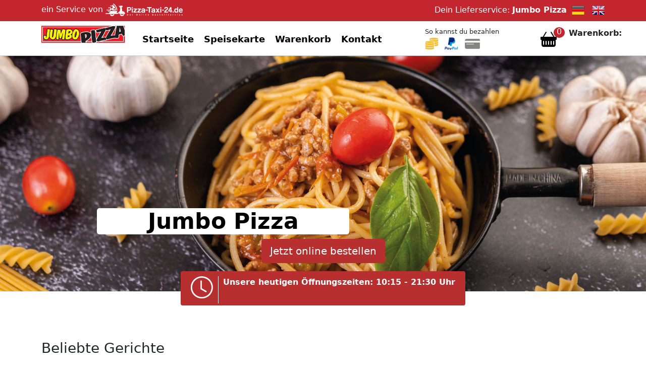

--- FILE ---
content_type: text/html; charset=iso-8859-1
request_url: https://jumbo-pizza-wesseling.de/
body_size: 9151
content:
<!DOCTYPE html>
<html lang="de">
<head>
<meta http-equiv="Content-Type" content="text/html; charset=iso-8859-1" /><link rel="manifest" href="/site.webmanifest"><link rel="canonical" href="https://jumbo-pizza-wesseling.de/" /><meta name="robots" content="index,follow" /><meta name="description" content="Jumbo Pizza in Wesseling mit Lieferservice und täglichen Angeboten, Jumbopizza Montags und Samstag nur 10 Euro, gleich online bestellen." /><meta name="keywords" content="jumbo, pizza, wesseling, lieferservice, online bestellen" /><meta name="page-topic" content="Gastronomie" />
<meta name="viewport" content="width=device-width, initial-scale=1">
<script type="application/ld+json">
    {
      "@context": "https://schema.org",
      "@type": "Organization",
      "url": "https://www.jumbo-pizza-wesseling.de",
      "logo": "https://www.pizza-taxi-24.de/shoplogos/719/JumboPizzaLogo.png"
    }
    </script>
<link rel="stylesheet" href="https://www.pizza-taxi-24.de/basket/jquery/jquery-ui.custom.css" type="text/css" media="all" />
<script src="https://www.pizza-taxi-24.de/basket/jquery/jquery.min.js" type="text/javascript"></script>
<script src="https://www.pizza-taxi-24.de/basket/jquery/jquery-ui.custom.min.js" type="text/javascript"></script><link rel="icon" href="https://www.pizza-taxi-24.de/images/favicon-ti.ico" type="image/x-icon"><link rel="stylesheet" href="https://www.pizza-taxi-24.de/bootstrap510/css/bootstrap.css" type="text/css" /><script src="https://www.pizza-taxi-24.de/bootstrap510/js/bootstrap.bundle.min.js"></script><link rel="stylesheet" href="https://www.pizza-taxi-24.de/basket/css/bootstrap_icons.css" type="text/css" media="all" ><link rel="stylesheet" href="https://www.pizza-taxi-24.de/css/jsdelivr_bootstrap.css" type="text/css" /><link rel="stylesheet" href="https://www.pizza-taxi-24.de/bootstrap510/css/my-bootstrap.css" type="text/css" /><link rel="stylesheet" type="text/css" href="https://www.pizza-taxi-24.de/basket/shop/style.css" /><title>Jumbo Pizza Wesseling</title></head><body>
<div class="sticky-lg-top">
 
<div class="topheader pb-1 sticky-lg-top">
	<div class="container">
		<div class="row">
			<div class="col-sm-6 py-1 mobilenon">
				<a href="https://www.pizza-taxi-24.de" target="blank">ein Service von <img src="https://www.pizza-taxi-24.de/images/roller-pt24.png" alt="Logo Pizza-Taxi-24.de" title="Pizza-Taxi-24.de" style="max-height:25px;"/> <span class="logotitle"></span></a>
			</div>
			
			<div class="col-sm-6 pt-2 webnon">
				<a href="https://www.pizza-taxi-24.de/app" target="blank">zur&uuml;ck nach <img src="https://www.pizza-taxi-24.de/images/roller-pt24.png" alt="Logo Pizza-Taxi-24.de" title="Pizza-Taxi-24.de" style="max-height:25px;"/> <span class="logotitle"></span></a>
			</div>
		
			<div class="col-sm-6 pt-2 mobilenon text-end">
				Dein Lieferservice: <span class="text-nowrap"><b>Jumbo Pizza</b>&nbsp; 
				  	  <a href="?lang=de&kid=&stoken="><img src="https://www.pizza-taxi-24.de/basket/shop/german.png" class="lang-icon" alt="Deutsch" title="Deutsch" style="max-height:25px;"/></a>    &nbsp;
					  <a href="?lang=en&kid=&stoken="><img src="https://www.pizza-taxi-24.de/basket/shop/english.png" class="lang-icon" alt="Englisch" title="Englisch" style="max-height:25px;"/></a>
				 </span>
			</div>
		</div>
	</div>
</div>
 
	<div class="container" id="desktop-header">
		<div class="row py-2">
			<div class="col-md-2 align-middle">
				<img src="https://www.pizza-taxi-24.de/shoplogos/719/JumboPizzaLogo.png" class="img-fluid logosize" alt="Jumbo Pizza" title="Logo Jumbo Pizza" />
			</div>
			<div class="col-md-6 align-middle pt-1">
				<div id="navi">
					<div class="topnav" id="myTopnav">
  	<a href="index.php">Startseite</a>  	<a href="karte.php">Speisekarte</a>  	<a href="korb.php">Warenkorb</a>  	<a href="kontakt.php">Kontakt</a>    <a href="javascript:void(0);" class="icon" onclick="myFunction('myTopnav')"><i class="bi bi-list topnavopener"></i></a>
</div>				</div>
			</div>
			
			<div class="col-md-2 align-middle">
			<span style="font-size:0.8em;">So kannst du bezahlen</span><br>
				<img src="https://www.pizza-taxi-24.de/images/icon-barzahlen.png" class="rounded-start" alt="Barzahlen" style="max-height: 25px;">&nbsp;
									<img src="https://www.pizza-taxi-24.de/images/pplogo.png" class="img-fluid rounded-start" alt="Paypal" style="max-height: 25px;">&nbsp;
								 
					<img src="https://www.pizza-taxi-24.de/images/Icon-Kartenzahlung.png" class="img-fluid rounded-start" alt="EC-Karte" style="max-height: 25px;">
											</div>
		
			<div class="col-md-2 align-middle pt-1">
				<div class="row">
				    	
						<div class="col-6 text-end topbasket"><a href="korb.php" aria-label="Warenkorb anzeigen"><i class="bi bi-basket-fill headerbasket"></i></a><span class="numberCircle" id="warenkorbmenge"></span></div>
						
					<div class="col-6"><b>Warenkorb:</b><br><span class="col-4 text-nowrap" id="warenkorbwert"></span></div>
				</div>
			</div>
		</div>
	</div>
	<hr class="headerhr">
	<div class="container" id="mobile-header">
		<div class="row mt-2">
			<div class="col-md-3 align-middle">
				<div class="row">
					<div class="col-4"><img src="https://www.pizza-taxi-24.de/shoplogos/719/JumboPizzaLogo.png" class="img-fluid logosize" alt="Logo" title="Logo Jumbo Pizza" /></div>
					
					
					<div class="col-4" style="text-align:right;">
					<span style="font-size:0.6em;">So kannst du bezahlen</span><br>
					<img src="https://www.pizza-taxi-24.de/images/icon-barzahlen.png" class="rounded-start" alt="Barzahlen" style="max-height: 25px;">&nbsp;
									<img src="https://www.pizza-taxi-24.de/images/pplogo.png" class="img-fluid rounded-start" alt="Paypal" style="max-height: 25px;">&nbsp;
								 
					<img src="https://www.pizza-taxi-24.de/images/Icon-Kartenzahlung.png" class="img-fluid rounded-start" alt="EC-Karte" style="max-height: 25px;">
													
					</div>
						
						<div class="col-3 text-end topbasket" style="float:right;"><a href="korb.php" alt="Warenkorb"><i class="bi bi-basket headerbasket"></i></a><span class="numberCircle" id="m-warenkorbmenge"></span></div>
										</div>
				</div>
			</div>
			<div class="col-md-8 align-middle pt-1">
				<div id="m-navi">
					<div class="topnav" id="myMobileTopnav">
  	<a href="index.php">Startseite</a>  	<a href="karte.php">Speisekarte</a>  	<a href="korb.php">Warenkorb</a>  	<a href="kontakt.php">Kontakt</a>    <a href="javascript:void(0);" class="icon" onclick="myFunction('myMobileTopnav')"><i class="bi bi-list topnavopener"></i></a>
</div>				</div>
			</div>
		</div>
	</div>
	<!-- <hr class="headerhr"> -->
	<script>
	$(document).ready(function(){
		if( $('#rightcol').length )      
		{
			$("#sidebox-opener").css("cursor","pointer" );
			
		 	// To slide something leftwards into show,
			// with a delay of 1000 msec
			$("#sidebox-opener").click(function () {
			      $("#rightcol").show("slide", { direction: "right" }, 1000);
			      jqSetSideBasketShowStatus(1);
			});
			/*
			if( == 1)
			{
				$("#rightcol").show();
			};*/
		}
	});
	</script></div>
<div id="site">
<div id="content" style="margin-top:-48px;">
<a href="karte.php" style="text-decoration:none;color:black;"><div id="carouselExampleCaptions" class="carousel slide mt-5" data-bs-ride="carousel">
	  <div class="carousel-inner">
	    <div class="carousel-item active">
	      <img src="img/JumboPizzaHeader.jpg" class="d-block w-100" alt="Jumbo Pizza">
	      <div class="carousel-caption d-none d-md-block">
	        <h2 style="background-color:#fff;width:500px;border-radius:5px;">Jumbo Pizza</h2>
	        <p><a href="karte.php" class="btn btn-danger btn-lg">Jetzt online bestellen</a></p>
	      </div>
	    </div>
	  </div>
	</div>
</div> <!-- Ende Carousel -->

</a>
<!-- NEU 20.07.2022 -->
<div align="center" class="d-none d-md-block" style="margin-top: -40px;position:absolute;margin-left:auto;width:100%;">
<div class="offbtn offbtn-danger offbtn-lg" style="padding-top:10px;padding-bottom:10px;padding-left:20px;padding-right:20px;font-weight:bold;font-size:medium;align:top;display:inline-block;"> 
<div style="float:left;margin-top:auto;margin-bottom:auto;height:100%;position:absolute;"><img src="https://www.pizza-taxi-24.de/basket/shop/clock.png" alt="Ã–ffnungszeit"><hr style="width: 0px;  color:white;height: 100%;"></div>
<div style="float:left;border-left: 1px solid white;height: 80%; position:absolute;margin-left:54px;"> </div>
<div style="float:left;white-space: nowrap;margin-left: 64px;text-align:left;">

Unsere heutigen Öffnungszeiten: 10:15 - 21:30  Uhr   



<br><br></div></div></div><br><br>
<!-- Ende NEU -->
   		
				
		<!-- Kategorie -->

<div class="container">
			<div class="row mt-5">
				<div class="col-12 cat-cards-header"><h3>Beliebte Gerichte</h3><hr></div>
			</div>
			<div class="row mt-3">
				<div class="col-12 cat-cards">
					<div class="card text-center mb-1">
					  <a href="karte.php?kat=1"><img src="https://www.pizza-taxi-24.de/basket/shop/menu/Pizza.png" class="card-img-top" alt="Pizza"></a>
					  <div class="card-body text-center">
					    <a href="karte.php?kat=1" alt="Pizza ">Pizza</a>
					  </div>
					</div>
								<div class="card text-center mb-1">
					  <a href="karte.php?kat=13"><img src="https://www.pizza-taxi-24.de/basket/shop/menu/AlForno.png" class="card-img-top" alt="Überbackenes"></a>
					  <div class="card-body text-center">
					    <a href="karte.php?kat=13" alt="Überbackenes">Überbackenes</a>
					  </div>
					</div>
								<div class="card text-center mb-1">
					  <a href="karte.php?kat=34"><img src="https://www.pizza-taxi-24.de/basket/shop/menu/Gyros.png" class="card-img-top" alt="Gyros Gerichte"></a>
					  <div class="card-body text-center">
					    <a href="karte.php?kat=34" alt="Gyros Gerichte">Gyros Gerichte</a>
					  </div>
					</div>
								<div class="card text-center mb-1">
					  <a href="karte.php?kat=16"><img src="https://www.pizza-taxi-24.de/basket/shop/menu/Indian.png" class="card-img-top" alt="Indische Gerichte"></a>
					  <div class="card-body text-center">
					    <a href="karte.php?kat=16" alt="Indische Gerichte">Indische Gerichte</a>
					  </div>
					</div>
								<div class="card text-center mb-1">
					  <a href="karte.php?kat=17"><img src="https://www.pizza-taxi-24.de/basket/shop/menu/MeatDish.png" class="card-img-top" alt="Fleisch-Gerichte"></a>
					  <div class="card-body text-center">
					    <a href="karte.php?kat=17" alt="Fleisch-Gerichte">Fleisch-Gerichte</a>
					  </div>
					</div>
								<div class="card text-center mb-1">
					  <a href="karte.php?kat=31"><img src="https://www.pizza-taxi-24.de/basket/shop/menu/Citizens.png" class="card-img-top" alt="Burger & Mehr"></a>
					  <div class="card-body text-center">
					    <a href="karte.php?kat=31" alt="Burger & Mehr">Burger & Mehr</a>
					  </div>
					</div>
							</div>
			</div>
			<div class="row mt-5">
				<div class="col-12 text-center"><a href="karte.php" class="btn btn-danger btn-lg">Jetzt online bestellen</a></div>
			</div>
		</div>

		<!-- Kategorie Ende -->
		
				
		
		
		
<div class="container">
	<div class="row mt-5">
		<div class="col-12">
			<h3>Bewertungen - das sagen unsere Kunden</h3><br>
		</div>
	</div>

	<div class="container boxbewert">
		<div class="col-12">
			<div class="testimonial-slider bg-light">
			    <div id="carouselExampleCaptions" class="carousel slide" data-bs-ride="carousel">
			        <div class="carousel-indicators">
			        <button type="button" data-bs-target="#carouselExampleCaptions" data-bs-slide-to="0" class="active" aria-current="true" aria-label="Slide 1"></button><button type="button" data-bs-target="#carouselExampleCaptions" data-bs-slide-to="1"  aria-label="Slide 2"></button><button type="button" data-bs-target="#carouselExampleCaptions" data-bs-slide-to="2"  aria-label="Slide 3"></button><button type="button" data-bs-target="#carouselExampleCaptions" data-bs-slide-to="3"  aria-label="Slide 4"></button><button type="button" data-bs-target="#carouselExampleCaptions" data-bs-slide-to="4"  aria-label="Slide 5"></button>			        </div>
			        <div class="carousel-inner py-5 text-center">
			        <div class="carousel-item active">
					                <i class="bi bi-chat-right-quote fs-1 text-danger"></i>                    
					                <figure class="text-cent col-md-6 offset-md-3 mt-4">
					                    <blockquote class="blockquote">
					                        <p>Lieferung prompt und freundlich; Geschmack am oberen Durchschnitt; toll und gut belegte Pizzen </p>
					                    </blockquote>
					                    <figcaption class="blockquote-footer mt-2">martin@leonhard-net.de vom 26.02.2022</figcaption>
					                </figure>
					            </div><div class="carousel-item ">
					                <i class="bi bi-chat-right-quote fs-1 text-danger"></i>                    
					                <figure class="text-cent col-md-6 offset-md-3 mt-4">
					                    <blockquote class="blockquote">
					                        <p>Top sehr lecker ;) die Calzone war sehr lecker. Der Teig super.  Das Essen kommt heiß an und die Füllung ist sehr viel. Jeder Zeit wider ;) die Lieferung war in 15 min. vor Ort.  Top &#128077;&#127996;</p>
					                    </blockquote>
					                    <figcaption class="blockquote-footer mt-2">Lena  vom 25.09.2021</figcaption>
					                </figure>
					            </div><div class="carousel-item ">
					                <i class="bi bi-chat-right-quote fs-1 text-danger"></i>                    
					                <figure class="text-cent col-md-6 offset-md-3 mt-4">
					                    <blockquote class="blockquote">
					                        <p>Die Lieferung hat etwas gedauert, dafür waren die Speisen sehr gut. </p>
					                    </blockquote>
					                    <figcaption class="blockquote-footer mt-2">Tubaspieler  vom 25.09.2020</figcaption>
					                </figure>
					            </div><div class="carousel-item ">
					                <i class="bi bi-chat-right-quote fs-1 text-danger"></i>                    
					                <figure class="text-cent col-md-6 offset-md-3 mt-4">
					                    <blockquote class="blockquote">
					                        <p>Rund um zufrieden.

Pizza kam püktlich zur gewünschten Zeit.

Auch eine kurzfristige Nachbestellung war noch möglich.

Fahrer war sehr freundlich.

Wir bestellen gerne wieder</p>
					                    </blockquote>
					                    <figcaption class="blockquote-footer mt-2">GRAFF vom 16.02.2018</figcaption>
					                </figure>
					            </div>			        </div>
			    </div>
			</div>				
		</div>
	</div>
</div>
       

<div class="container">
    <div class="row mt-5">
        <div class="col-12">
            <h3>Unsere Liefergebiete</h3>
        </div>
    </div>
    <div class="row boxbewert">
        <div class="col-md-4">
            <br>50321 Brühl - Vochem ab 20€ + <img src="https://www.pizza-taxi-24.de/basket/shop/lief-icon/Lieferkosten200.png" alt="Lieferkosten"><br>50321 Brühl - Schwadorf ab 20€ + <img src="https://www.pizza-taxi-24.de/basket/shop/lief-icon/Lieferkosten200.png" alt="Lieferkosten"><br>50321 Brühl - Pingsdorf ab 20€ + <img src="https://www.pizza-taxi-24.de/basket/shop/lief-icon/Lieferkosten200.png" alt="Lieferkosten"><br>50321 Brühl - Kierberg ab 20€ + <img src="https://www.pizza-taxi-24.de/basket/shop/lief-icon/Lieferkosten200.png" alt="Lieferkosten"><br>50321 Brühl - Heide ab 20€ + <img src="https://www.pizza-taxi-24.de/basket/shop/lief-icon/Lieferkosten200.png" alt="Lieferkosten"><br>50321 Brühl - Eckdorf ab 20€ + <img src="https://www.pizza-taxi-24.de/basket/shop/lief-icon/Lieferkosten200.png" alt="Lieferkosten"><br>50321 Brühl - Badorf ab 20€ + <img src="https://www.pizza-taxi-24.de/basket/shop/lief-icon/Lieferkosten200.png" alt="Lieferkosten"><br>50321 Brühl ab 20€ + <img src="https://www.pizza-taxi-24.de/basket/shop/lief-icon/Lieferkosten200.png" alt="Lieferkosten"><br>50389 Wesseling - Keldenich ab 9€ + <img src="https://www.pizza-taxi-24.de/basket/shop/lief-icon/Lieferkosten150.png" alt="Lieferkosten"><br>50389 Wesseling - Berzdorf ab 9€ + <img src="https://www.pizza-taxi-24.de/basket/shop/lief-icon/Lieferkosten150.png" alt="Lieferkosten"><br>50389 Wesseling - Urfeld ab 9€ + <img src="https://www.pizza-taxi-24.de/basket/shop/lief-icon/Lieferkosten150.png" alt="Lieferkosten"><br>50997 Köln - Godorf ab 20€ + <img src="https://www.pizza-taxi-24.de/basket/shop/lief-icon/Lieferkosten200.png" alt="Lieferkosten">        </div>
        <div class="col-md-4">
            <br>50997 Köln - Immendorf ab 20€ + <img src="https://www.pizza-taxi-24.de/basket/shop/lief-icon/Lieferkosten200.png" alt="Lieferkosten"><br>50997 Köln - Rondorf ab 20€ + <img src="https://www.pizza-taxi-24.de/basket/shop/lief-icon/Lieferkosten200.png" alt="Lieferkosten"><br>50997 Köln - Raderthal ab 20€ + <img src="https://www.pizza-taxi-24.de/basket/shop/lief-icon/Lieferkosten200.png" alt="Lieferkosten"><br>50997 Köln - Meschenich ab 20€ + <img src="https://www.pizza-taxi-24.de/basket/shop/lief-icon/Lieferkosten200.png" alt="Lieferkosten"><br>50997 Köln - Sürth ab 20€ + <img src="https://www.pizza-taxi-24.de/basket/shop/lief-icon/Lieferkosten200.png" alt="Lieferkosten"><br>50999 Köln - Sürth ab 20€ + <img src="https://www.pizza-taxi-24.de/basket/shop/lief-icon/Lieferkosten200.png" alt="Lieferkosten"><br>50999 Köln - Weiß ab 20€ + <img src="https://www.pizza-taxi-24.de/basket/shop/lief-icon/Lieferkosten200.png" alt="Lieferkosten"><br>50999 Köln - Hahnwald ab 20€ + <img src="https://www.pizza-taxi-24.de/basket/shop/lief-icon/Lieferkosten200.png" alt="Lieferkosten"><br>50999 Köln - Rodenkirchen ab 20€ + <img src="https://www.pizza-taxi-24.de/basket/shop/lief-icon/Lieferkosten200.png" alt="Lieferkosten"><br>53332 Bornheim - Uedorf ab 20€ + <img src="https://www.pizza-taxi-24.de/basket/shop/lief-icon/Lieferkosten200.png" alt="Lieferkosten"><br>53332 Bornheim ab 20€ + <img src="https://www.pizza-taxi-24.de/basket/shop/lief-icon/Lieferkosten200.png" alt="Lieferkosten"><br>53332 Bornheim - Brenig ab 20€ + <img src="https://www.pizza-taxi-24.de/basket/shop/lief-icon/Lieferkosten200.png" alt="Lieferkosten">        </div>
        <div class="col-md-4">
            <br>53332 Bornheim - Dersdorf ab 20€ + <img src="https://www.pizza-taxi-24.de/basket/shop/lief-icon/Lieferkosten200.png" alt="Lieferkosten"><br>53332 Bornheim - Hemmerich ab 20€ + <img src="https://www.pizza-taxi-24.de/basket/shop/lief-icon/Lieferkosten200.png" alt="Lieferkosten"><br>53332 Bornheim - Hersel ab 20€ + <img src="https://www.pizza-taxi-24.de/basket/shop/lief-icon/Lieferkosten200.png" alt="Lieferkosten"><br>53332 Bornheim - Roisdorf ab 20€ + <img src="https://www.pizza-taxi-24.de/basket/shop/lief-icon/Lieferkosten200.png" alt="Lieferkosten"><br>53332 Bornheim - Kardorf ab 20€ + <img src="https://www.pizza-taxi-24.de/basket/shop/lief-icon/Lieferkosten200.png" alt="Lieferkosten"><br>53332 Bornheim - Merten ab 20€ + <img src="https://www.pizza-taxi-24.de/basket/shop/lief-icon/Lieferkosten200.png" alt="Lieferkosten"><br>53332 Bornheim - Sechtem ab 20€ + <img src="https://www.pizza-taxi-24.de/basket/shop/lief-icon/Lieferkosten200.png" alt="Lieferkosten"><br>53332 Bornheim - Walberberg ab 20€ + <img src="https://www.pizza-taxi-24.de/basket/shop/lief-icon/Lieferkosten200.png" alt="Lieferkosten"><br>53332 Bornheim - Waldorf ab 20€ + <img src="https://www.pizza-taxi-24.de/basket/shop/lief-icon/Lieferkosten200.png" alt="Lieferkosten"><br>53332 Bornheim - Widdig ab 20€ + <img src="https://www.pizza-taxi-24.de/basket/shop/lief-icon/Lieferkosten200.png" alt="Lieferkosten"><br>53332 Bornheim - Botzdorf ab 20€ + <img src="https://www.pizza-taxi-24.de/basket/shop/lief-icon/Lieferkosten200.png" alt="Lieferkosten"><br>53332 Bornheim - Rösberg ab 20€ + <img src="https://www.pizza-taxi-24.de/basket/shop/lief-icon/Lieferkosten200.png" alt="Lieferkosten">        </div>
    </div>
</div>
	
</div>
</div>	
<div class="footer mt-4">
	<div class="container">
		<div class="row mt-5">
			<div class="col-lg-3 my-5">
				<h3>Kontakt</h3>
				<hr>
				<div class="card mb-3" style="max-width: 540px;">
				  <div class="row g-0">
				    <div class="col-md-2">
				      <i class="bi bi-pin-map"></i>
				    </div>
				    <div class="col-md-10">
				      <div class="card-body">
				        <h5 class="card-title">Jumbo Pizza</h5>
				        <p class="card-text">Inhaber: Resham Singh<br>Konrad-Adenauer-Str. 6<br>50389 Wesseling<br></p>
				        <p class="card-text">Umsatzsteuer-Ident-Nr.:<br>DE811905868020</p>				      </div>
				    </div>
				  </div>
				</div>
				<div class="card mb-3" style="max-width: 540px;">
				  <div class="row g-0">
				    <div class="col-md-2">
				      <i class="bi bi-telephone"></i>
				    </div>
				    <div class="col-md-10">
				      <div class="card-body">
				        <p class="card-text pt-2">Telefon: 02236-3819099</p>
				      </div>
				    </div>
				  </div>
				</div>
				
								<div class="card mb-3" style="max-width: 540px;">
				  <div class="row g-0">
				    <div class="col-md-2">
				      <i class="bi bi-mailbox"></i>
				    </div>
				    <div class="col-md-10">
				      <div class="card-body">
				        <p class="card-text pt-2">E-Mail: Singh3@gmx.de</p>
				      </div>
				    </div>
				  </div>
				</div>
							</div>
		
			<div class="col-lg-4 my-5">
				<h3>Öffnungszeiten</h3>
				<hr>
				<p>
					<table cellspacing="0" cellpadding="0" border="0" class="tbl_offnungszeiten_startseite">

<!--- Anfang Neu -->

<!-- Ende Neu -->
<tr >
	<td align="left" valign="top" class="pe-2">Montag</td>
	<td align="left">
10:15  Uhr  - 21:30  Uhr  <br>	</td>
</tr>

<tr class="tbl_offnungszeiten_select">
	<td align="left" valign="top" class="pe-2">Dienstag</td>
	<td align="left">
10:15  Uhr  - 21:30  Uhr  <br>	</td>
</tr>

<tr >
	<td align="left" valign="top" class="pe-2">Mittwoch</td>
	<td align="left">
10:15  Uhr  - 21:30  Uhr  <br>	</td>
</tr>

<tr >
	<td align="left" valign="top" class="pe-2">Donnerstag</td>
	<td align="left">
10:15  Uhr  - 21:30  Uhr  <br>	</td>
</tr>

<tr >
	<td align="left" valign="top" class="pe-2">Freitag</td>
	<td align="left">
10:15  Uhr  - 21:30  Uhr  <br>	</td>
</tr>

<tr >
	<td align="left" valign="top" class="pe-2">Samstag</td>
	<td align="left">
11:00  Uhr  - 21:30  Uhr  <br>	</td>
</tr>

<tr >
	<td align="left" valign="top" class="pe-2">Sonntag</td>
	<td align="left">
11:00  Uhr  - 21:30  Uhr  <br>	</td>
</tr>

<tr  >
	<td align="left" valign="top" class="pe-2">Feiertag</td>
	<td align="left">
11:00  Uhr  - 21:30  Uhr  	</td>
</tr>

<tr>
	<td colspan="3"><br>In den Zeiten, die mit Abh. gekennzeichnet sind,<br>ist nur Abholung möglich.</td> <!-- Erklärung Abholung -->
</tr>
</table></p>
			</div>
			
			<!--
			<div class="col-lg-2 my-5">
				<h3>Menü</h3>
				<hr>
				<div class="footernav">
					<ul>
					  											  					</ul>
				</div>
			</div>-->
		
			<div class="col-lg-2 my-5">
				<h3>Bestellen per APP</h3>
				<hr>
				<p>Einfacher bestellen mit der APP von <strong>Pizza-Taxi-24.de</strong>
					<br><br><strong>Jetzt herunterladen im:</strong>
				</p>
				<div>
					<a href="https://play.google.com/store/apps/details?id=de.epizzataxi24.android&hl=de&gl=US" target="_blank"><img src="https://www.pizza-taxi-24.de/checkout/shop/google-play.png" width="170px" alt="Google Play" title="Google Play App Store" /></a>
					<br>
					<a href="https://apps.apple.com/us/app/pizza-taxi-24/id933486802" target="_blank"><img src="https://www.pizza-taxi-24.de/checkout/shop/app-store.png" alt="App Store" width="150px" style="margin-left:12px;" title="Apple App Store" /></a>
			    </div>
				
				
			</div>
			
			<div class="col-lg-2 imglayer">
				<img src="https://www.pizza-taxi-24.de/basket/shop/FooterApp.png" alt="" title="" />
			</div>
		</div>
	</div>
</div>
<div class="footerbottomline">	
	<div class="container">
		<div class="row py-2">
			<script type="text/javascript">
function FensterOeffnen (Adresse) {
  MeinFenster = window.open(Adresse, "Zweitfenster", "width=400,height=520,left=100,top=200");
  MeinFenster.focus();
}

// Script für "nach oben Button"
	 jQuery(document).ready(function($){
    $(function(){
       $(window).scroll(function(){
          if ($(this).scrollTop() > 100){
          $('#nachoben').fadeIn();
          } else {
	    $('#nachoben').fadeOut();
	   }
     });
     $('#nachoben').click(function(){
     $('body,html').animate({
     scrollTop: 0
     }, 300);
     return false;
     });
   });
});
</script>

<div align="center">
<span id='copyright'>
<a href="https://www.pizza-taxi-24.de/newsletter/" target="_blank"><strong>NEWSLETTER</strong>
</a>&nbsp;&nbsp;
<a href="https://www.pizza-taxi-24.de/info/hilfe-zur-bestellung.php" target="_blank" title="Hilfe zur Bestellung">Hilfe zur Bestellung</a> - 

<a href="https://www.pizza-taxi-24.de/info/disclaimer.php" target="_blank" title="Disclaimer">Disclaimer</a> - 

<a href="https://www.pizza-taxi-24.de/info/agb.php" target="_blank" title="AGB">AGB</a> - 

<a href="https://www.pizza-taxi-24.de/info/datenschutzbestimmungen.php" target="_blank" title="Datenschutzbestimmungen">Datenschutzbestimmungen</a> - 

<a href="#" onClick="window.open('https://www.jumbo-pizza-wesseling.de/kontakt.php', 'Impressum','toolbar=no,location=no,directories=no,status=no,menubar=no,scrollbars=no,resizable=no,copyhistory=no,width=800,height=850')">Impressum</a>
</span>
&nbsp;&nbsp;&nbsp;
Copyright &copy; 2026  Pizza-Taxi-24.de


</div>
<script type="text/javascript">
/* Toggle between adding and removing the "responsive" class to topnav when the user clicks on the icon */
function myFunction(id) {
  var x = document.getElementById(id);
  if (x.className === "topnav") {
    x.className += " responsive";
  } else {
    x.className = "topnav";
  }
}

/***jQuery AJAX Part***/
function jqCheckFormRequiredFields(formData, callback) {
    $.ajax({
        type: 'POST',
        url: 'https://jumbo-pizza-wesseling.de/inc/func_jqajax.php?upsi=NzE5UFQyNHNjaHVUWnNpQ2hlUmhlODk3OCFmYjI3LjAxLjIwMjY=',
        data: {
            action: 'ajaxCheckFormRequiredFields',
            formData: formData
        },
        dataType: 'json',
        success: function(response) {
            if (response.formOK === false) {
                $("#msg_mandantory_fields").html(response.err_string);
                $("#bttstatus").val(1);
                var status = false;
            } else {
                $("#msg_mandantory_fields").html("");
                $("#bttstatus").val(0);
                var status = true;
            }

            // Aufruf der Callback-Funktion mit dem Status
            callback(status);
        },
        error: function(xhr, status, error) {
            console.error('Fehler jqCheckFormRequiredFields: Status:' + status + ' - ' + xhr.responseText);
        }
    });
}


function jqChangeDeliverAddress(addrData) {
    $.ajax({
        type: 'POST',
        url: 'https://jumbo-pizza-wesseling.de/inc/func_jqajax.php?upsi=NzE5UFQyNHNjaHVUWnNpQ2hlUmhlODk3OCFmYjI3LjAxLjIwMjY=', // Pfad zur func_jqajax.php-Datei
        data: {
            action: 'ajaxChangeDeliverAddress',
            addrData: addrData
        },
        dataType: 'json', // Erwarteter Datentyp der Antwort
        success: function(response) {
            if (response.success) {
                // Erfolgsfall: Seite neu laden
                location.reload();
            } else {
                // Fehlerfall: Hier können Sie eine Fehlermeldung behandeln
                console.error('Fehler bei der Adressaktualisierung: ' + response.error);
            }
        },
        error: function(xhr, status, error) {
            // Hier können Sie Fehlerbehandlung durchführen
            console.error('Fehler jqChangeDeliverAddress: Status:' + status + ' - ' + xhr.responseText);
        }
    });
}


function jqSearchStadt(searchort) {
    $.ajax({
        type: 'POST',
        url: 'https://jumbo-pizza-wesseling.de/inc/func_jqajax.php?upsi=NzE5UFQyNHNjaHVUWnNpQ2hlUmhlODk3OCFmYjI3LjAxLjIwMjY=', // Pfad zur func_jqajax.php-Datei
        data: {
            action: 'ajaxSearchStadt',
            searchort: searchort
        },
        dataType: 'json', // Erwarteter Datentyp der Antwort
        success: function(response) {
            if (response.plz_msg) {
                // Anzeige der Ergebnisse im HTML-Element mit der ID "plz_msg"
                $("#plz_msg").html(response.plz_msg);
            }
            // Fügen Sie hier weitere Aktionen hinzu, um die Antwort zu verarbeiten
            // Deaktivierungsfunktion aufrufen (Funktion scheint es nicht zu geben, also auskommentiert)
    		// deactivate_more_button('', '');
        },
        error: function(xhr, status, error) {
            // Hier können Sie Fehlerbehandlung durchführen
            console.error('Fehler jqSearchStadt: Status:' + status + ' - ' + xhr.responseText);
        }
    });
}

function jsUpdateGratisartikel(id, value) {
    $.ajax({
        url: 'https://jumbo-pizza-wesseling.de/inc/func_jqajax.php?upsi=NzE5UFQyNHNjaHVUWnNpQ2hlUmhlODk3OCFmYjI3LjAxLjIwMjY=', // Pfad zur PHP-Datei anpassen
        type: 'POST',
        dataType: 'json', // Erwarteter Datentyp der Antwort ist JSON
        data: {
            action: 'ajaxUpdateGratisartikel',
            id: id,
            value: value
        },
        success: function(response) {
            // Verarbeiten Sie die Serverantwort (response) hier
            // Sie können die Antwort in das entsprechende HTML-Element einfügen oder andere Aktionen durchführen
            location.reload(); // Seite neu laden
        },
        error: function(xhr, status, error) {
            // Fehlerbehandlung hier
            console.error('Fehler jsUpdateGratisartikel: Status:' + status + ' - ' + xhr.responseText);
        }
    });
}

function jqMindestbestellwert(val, abholung) {
    $.ajax({
        url: 'https://jumbo-pizza-wesseling.de/inc/func_jqajax.php?upsi=NzE5UFQyNHNjaHVUWnNpQ2hlUmhlODk3OCFmYjI3LjAxLjIwMjY=', // Ersetzen Sie 'your_php_file.php' durch den tatsächlichen Pfad zur PHP-Datei
        type: 'POST',
        dataType: 'json', // Erwarteter Datentyp der Antwort ist JSON
        data: {
            action: 'ajaxMindestbestellwert',
            ort: val,
            abholung: abholung
        },
        success: function(response) {
            // Verarbeiten Sie die Serverantwort (response) hier
            // Sie können die Antwort in das entsprechende HTML-Element einfügen
            $('#lieferort').html(response.lieferort);
            $('#taxigeb').html(response.taxigeb);
            $('#div_mindestbestellwert').html(response.div_mindestbestellwert);
        },
        error: function(xhr, status, error) {
            // Fehlerbehandlung hier
            console.error('Fehler jqMindestbestellwert: Status(' + status + ') - ' + xhr.responseText);
        }
    });
}


function jqLoginabc(formData) {
    $.ajax({
        type: "POST",
        url: "https://jumbo-pizza-wesseling.de/inc/func_jqajax.php?upsi=NzE5UFQyNHNjaHVUWnNpQ2hlUmhlODk3OCFmYjI3LjAxLjIwMjY=",
        data: {
            action: "ajaxLoginabc",
            formData: formData
        },
        dataType: "json",
        success: function(response) {
            if (response.success) {
                // Erfolgreich eingeloggt, führen Sie hier die entsprechenden Aktionen aus
                $("#addr_id").val(response.addr_id);
                $("#firma").val(response.firma);
                $("#vorname").val(response.vorname);
                $("#name").val(response.name);
                $("#str").val(response.str);
                $("#addzusatz").val(response.addzusatz);
                $("#etage").val(response.etage);
                $("#ort").val(response.ort);
                $("#tel").val(response.tel);
                $("#email").val(response.email);

                // Weitere Verarbeitung hier
                if (response.rabattinfo_style == 'block') {
                    // Rabattinformation anzeigen
                    $("#rabattinfo").css("display", "block");
                }

                if (response.redirect) {
                    // Weiterleitung zur angegebenen URL
                    window.location.href = response.redirect;
                }
                else
                {
                	$("#rabattinfo").val("");
                	$("#msg_frm_login").val("");
                	$("#login_tbl").css("display", "none");
					window.location.href = response.redirect2;
                }
            } else {
                // Fehler beim Einloggen, verarbeiten Sie den Fehler hier
                var errorMsg = response.error;
                // Zeigen Sie die Fehlermeldung im Benutzerinterface an oder führen Sie andere Aktionen aus
                $("#msg_frm_login").html(errorMsg);
            }
        },
        error: function(xhr, textStatus, errorThrown) {
            // Fehler beim Ajax-Aufruf, verarbeiten Sie den Fehler hier
            console.error('Fehler jqLoginabc: Status(' + status + ') - ' + xhr.responseText);
        }
    });
}

function jqSaveForm(formData, link) {
    $.ajax({
        type: 'POST',
        url: 'https://jumbo-pizza-wesseling.de/inc/func_jqajax.php?upsi=NzE5UFQyNHNjaHVUWnNpQ2hlUmhlODk3OCFmYjI3LjAxLjIwMjY=', // Pfad zur ajaxSaveForm.php-Datei
        data: {
            action: 'ajaxSaveForm', // Name der Funktion, die Sie aufrufen möchten
            formData: formData, // Übergebene Formulardaten
            link: link // Übergebener Link (optional)
        },
        dataType: 'json', // Erwarteter Datentyp der Antwort
        success: function(response) {
            // Hier können Sie die Antwort verarbeiten
            if (response.redirect) {
                window.location.href = response.redirect; // Weiterleitung
            }
        },
        error: function(xhr, status, error) {
            // Hier können Sie Fehlerbehandlung durchführen
            console.error('Fehler jqSaveForm: Status(' + status + ') - ' + xhr.responseText);
        }
    });
}

function jqSendOrderPaypal(formData) {
    $.ajax({
        type: 'POST',
        url: 'https://jumbo-pizza-wesseling.de/inc/func_jqajax.php?upsi=NzE5UFQyNHNjaHVUWnNpQ2hlUmhlODk3OCFmYjI3LjAxLjIwMjY=', // Pfad zur func_jqajax.php-Datei
        data: {
            action: 'ajaxSendOrderPaypal', // Name der Funktion, die Sie aufrufen möchten
            formData: formData // Übergebene Formulardaten
        },
        dataType: 'json', // Erwarteter Datentyp der Antwort
        success: function(response) {
            // Hier können Sie die Antwort verarbeiten
            if (response.redirect) {
                document.getElementById('btn_ord').style.display = "none";
                document.getElementById('btn_ord_active').style.display = "block";
                window.location.href = response.redirect; // Weiterleitung
            } else if (response.error_msg) {
                $('#msg_frm_bestellen').html(response.error_msg); // Verarbeitung bei Fehlermeldung
            } else if (response.alert) {
                // Weitere Verarbeitung bei anderen Fällen
                alert(response.alert);
            }
        },
        error: function(xhr, status, error) {
            // Hier können Sie Fehlerbehandlung durchführen
            console.error('Fehler jqSendOrderPaypal: Status(' + status + ') - ' + xhr.responseText);
            console.error('HTTP-Statuscode: ' + xhr.status);
        }
    });
}


function jqSendOrderStripe(formData){
  $.ajax({
    type: 'POST',
    url: 'https://jumbo-pizza-wesseling.de/inc/func_jqajax.php?upsi=NzE5UFQyNHNjaHVUWnNpQ2hlUmhlODk3OCFmYjI3LjAxLjIwMjY=',
    data: {
      action: 'ajaxSendOrderStripe',
      formData: formData
    },
    dataType: 'json',
    success: function(response){
      if (response.redirect) {
        document.getElementById('btn_ord').style.display = "none";
        document.getElementById('btn_ord_active').style.display = "block";
        window.location.href = response.redirect;
      } else if (response.error_msg) {
        $('#msg_frm_bestellen').html(response.error_msg);
      } else if (response.alert) {
        alert(response.alert);
      }
    },
    error: function(xhr, status){
      console.error('Fehler jqSendOrderStripe: Status(' + status + ') - ' + xhr.responseText);
      console.error('HTTP-Statuscode: ' + xhr.status);
    }
  });
}
function jqSendOrder(formData) {
    $.ajax({
        type: 'POST',
        url: 'https://jumbo-pizza-wesseling.de/inc/func_jqajax.php?upsi=NzE5UFQyNHNjaHVUWnNpQ2hlUmhlODk3OCFmYjI3LjAxLjIwMjY=', // Pfad zur func_jqajax.php-Datei
        data: {
            action: 'ajaxSendOrder', // Name der Funktion, die Sie aufrufen möchten
            formData: formData // Übergebene Formulardaten
        },
        dataType: 'json', // Erwarteter Datentyp der Antwort
        success: function(response) {
            // Hier können Sie die Antwort verarbeiten
            if (response.redirect) {
            	document.getElementById('btn_ord').style.display = "none";
				document.getElementById('btn_ord_active').style.display = "block";
                window.location.href = response.redirect; // Weiterleitung
            } else if (response.error_msg) {
            	$('#msg_frm_bestellen').html(response.error_msg); // Verarbeitung bei Fehlermeldung
            } else if (response.alert) {
                // Weitere Verarbeitung bei anderen Fällen
                alert(response.alert);
            }
        },
        error: function(xhr, status, error) {
            // Hier können Sie Fehlerbehandlung durchführen
            console.error('Fehler jqSendOrder: Status(' + status + ') - ' + xhr.responseText);
        }
    });
}

function jqWarenkorb() {
    $.ajax({
        type: 'POST',
        url: 'https://jumbo-pizza-wesseling.de/inc/func_jqajax.php?upsi=NzE5UFQyNHNjaHVUWnNpQ2hlUmhlODk3OCFmYjI3LjAxLjIwMjY=',
        data: {
            action: 'ajaxWarenkorb'
        },
        dataType: 'json',
        success: function (response) {
            $('#tbl_warenkorb').html(response.tbl_html);
            $('#tbl_warenkorb2-inner').html(response.tbl_html);
        },
        error: function (xhr, status, error) {
            console.error('Fehler jqWarenkorb: Status(' + status + ') - ' + xhr.responseText);
        }
    });
}

function jqAuswahl(cur_id) {
    $.ajax({
        type: 'POST',
        url: 'https://jumbo-pizza-wesseling.de/inc/func_jqajax.php?upsi=NzE5UFQyNHNjaHVUWnNpQ2hlUmhlODk3OCFmYjI3LjAxLjIwMjY=',
        data: {
            action: 'ajaxAuswahl',
            cur_id: cur_id
        },
        dataType: 'json',
        success: function (response) {
            $('#tbl_auswahl').html(response.tbl_html);
        },
        error: function (xhr, status, error) {
            console.error('Fehler jqAuswahl: Status(' + status + ') - ' + xhr.responseText);
        }
    });
}

function jqUpdateExtras(id, extid, add) {
    $.ajax({
        type: 'POST',
        url: 'https://jumbo-pizza-wesseling.de/inc/func_jqajax.php?upsi=NzE5UFQyNHNjaHVUWnNpQ2hlUmhlODk3OCFmYjI3LjAxLjIwMjY=', // Pfad zur func_jqajax.php-Datei
        data: {
            action: 'ajaxUpdateExtras', // Name der Funktion, die Sie aufrufen möchten
            id: id,
            extid: extid,
            add: add
        },
        dataType: 'json', // Erwarteter Datentyp der Antwort
        success: function (response) {
            // Hier können Sie die Antwort verarbeiten
            $('#ext_msg').html(response.max_msg);
            if(response.id)show_tbl_auswahl(response.id);
        },
        error: function (xhr, status, error) {
            // Hier können Sie Fehlerbehandlung durchführen
            console.error('Fehler jqUpdateExtras: Status(' + status + ') - ' + xhr.responseText);
        }
    });
}

function jqDelWarenkorb() {
    $.ajax({
        type: 'POST',
        url: 'https://jumbo-pizza-wesseling.de/inc/func_jqajax.php?upsi=NzE5UFQyNHNjaHVUWnNpQ2hlUmhlODk3OCFmYjI3LjAxLjIwMjY=', // Pfad zur func_jqajax.php-Datei
        data: {
            action: 'ajaxDelWarenkorb' // Name der Funktion, die Sie aufrufen möchten
        },
        dataType: 'json', // Erwarteter Datentyp der Antwort
        success: function(response) {
            // Hier können Sie die Antwort verarbeiten, wenn erforderlich
            if (response.reload) {
				location.reload(); // Wenn die Seite aktualisiert werden soll
            }
        },
        error: function(xhr, status, error) {
            // Hier können Sie Fehlerbehandlung durchführen
            console.error('Fehler jqDelWarenkorb: Status(' + status + ') - ' + xhr.responseText);
        }
    });
}

function jqAddProduct(id, functionName) {
	$.ajax({
		type: 'POST',
		url: 'https://jumbo-pizza-wesseling.de/inc/func_jqajax.php?upsi=NzE5UFQyNHNjaHVUWnNpQ2hlUmhlODk3OCFmYjI3LjAxLjIwMjY=', // Verweisen Sie auf die func_jqajax.php-Datei
		data: {
			id: id,
			action: 'ajaxAddProduct' // Name der Funktion, die Sie aufrufen möchten
		},
		dataType: 'json', // Erwarteter Datentyp der Antwort
		success: function(response) {
			// Hier können Sie die Antwort verarbeiten
			if (response.xtrHiddProdPos !== undefined) {
                $("#xtrHiddProdPos").val(response.xtrHiddProdPos);
                $("#xtrHiddProdId").val(response.xtrHiddProdId);
            }
			if (response.reload) {
				location.reload(); // Wenn die Seite aktualisiert werden soll
			} else if (response.html) {
				$('#extrasDialog').html(response.html);
				if(response.dialogOpener)$( "#extrasDialog" ).dialog( "open" );
			}
		},
		error: function(xhr, status, error) {
			// Hier können Sie Fehlerbehandlung durchführen
			console.error('Fehler jqAddProduct: Status(' + status + ') - ' + xhr.responseText);
		}
	});
}

function jqUpdateMenge(id, anz, goto) {
    $.ajax({
        type: 'POST',
        url: 'https://jumbo-pizza-wesseling.de/inc/func_jqajax.php?upsi=NzE5UFQyNHNjaHVUWnNpQ2hlUmhlODk3OCFmYjI3LjAxLjIwMjY=', // Pfad zur func_jqajax.php-Datei
        data: {
            id: id,
            anz: anz,
            goto: goto,
            action: 'ajaxUpdateMenge' // Name der Funktion
        },
        dataType: 'json', // Erwarteter Datentyp der Antwort
        success: function (response) {
            if (response.reload) {
                location.reload(); // Seite neu laden
            }
        },
        error: function (xhr, status, error) {
            // Fehlerbehandlung
            console.error('Fehler jqUpdateMenge: Status(' + status + ') - ' + xhr.responseText);
        }
    });
}


function jqRefreshHeadlineBasket() {
    $.ajax({
        type: 'POST',
        url: 'https://jumbo-pizza-wesseling.de/inc/func_jqajax.php?upsi=NzE5UFQyNHNjaHVUWnNpQ2hlUmhlODk3OCFmYjI3LjAxLjIwMjY=', // Pfad zur func_jqajax.php-Datei
        data: {
            action: 'ajaxRefreshHeadlineBasket' // Aktualisierter Funktionsname
        },
        dataType: 'json', // Erwarteter Datentyp der Antwort
        success: function (response) {
            // Hier können Sie die Antwort verarbeiten
            var warenkorbwert = response.warenkorbwert;
            var warenkorbmenge = response.warenkorbmenge;

            // Aktualisieren Sie Ihre HTML-Elemente mit den neuen Werten
            $('#warenkorbwert').html(warenkorbwert);
            $('#warenkorbmenge').html(warenkorbmenge);
            $('#m-warenkorbwert').html(warenkorbwert);
            $('#m-warenkorbmenge').html(warenkorbmenge);
        },
        error: function (xhr, status, error) {
            // Fehlerbehandlung
            console.error('Fehler jqRefreshHeadlineBasket: Status(' + status + ') - ' + xhr.responseText);
        }
    });
}

function jqAddExtrasFromDialog(formData, type = '') {
    $.ajax({
        type: 'POST',
        url: 'https://jumbo-pizza-wesseling.de/inc/func_jqajax.php?upsi=NzE5UFQyNHNjaHVUWnNpQ2hlUmhlODk3OCFmYjI3LjAxLjIwMjY=', // Pfad zur func_jqajax.php-Datei
        data: {
            action: 'ajaxAddExtrasFromDialog',
            formData: formData,
            type: type
        },
        dataType: 'json', // Erwarteter Datentyp der Antwort
        success: function(response) {
            if (response.max_msg) {
                // Maximale Menge erreicht
                $("#ext_msg").html("Maximale Menge erreicht");
            } else {
                $("#ext_msg").html("");
            }
            location.reload();
        },
        error: function(xhr, status, error) {
            // Hier können Sie Fehlerbehandlung durchführen
            console.error('Fehler jqAddExtrasFromDialog: Status(' + status + ') - ' + xhr.responseText);
        }
    });
}

function jqSaveAddressDataInSession(value, item, state) {
    $.ajax({
        type: "POST",
        url: "https://jumbo-pizza-wesseling.de/inc/func_jqajax.php?upsi=NzE5UFQyNHNjaHVUWnNpQ2hlUmhlODk3OCFmYjI3LjAxLjIwMjY=", // Pfad zur func_jqajax.php-Datei
        data: {
            action: 'ajaxSaveAddressDataInSession',
            value: value,
            item: item,
            state: state
        },
        dataType: 'json', // Erwarteter Datentyp der Antwort ist JSON
        success: function (response) {
            if (response.reload) {
                location.reload(); // Seite neu laden
            }
        },
        error: function (xhr, status, error) {
            // Handle Fehler hier
            console.error('Fehler jqSaveAddressDataInSession: Status(' + status + ') - ' + xhr.responseText);
        }
    });
}

function jqLoadDialogExtras(pos) {
    $.ajax({
        type: "POST",
        url: "https://jumbo-pizza-wesseling.de/inc/func_jqajax.php?upsi=NzE5UFQyNHNjaHVUWnNpQ2hlUmhlODk3OCFmYjI3LjAxLjIwMjY=", // Pfad zur func_jqajax.php-Datei
        data: {
            action: 'ajaxLoadDialogExtras',
            pos: pos
        },
        dataType: 'json', // Erwarteter Datentyp der Antwort ist JSON
        success: function (response) {
            // Verarbeite die Serverantwort hier, falls notwendig
            $('#extrasDialog').html(response.html);
        },
        error: function (xhr, status, error) {
            // Handle Fehler hier
            console.error('Fehler jqLoadDialogExtras: Status(' + status + ') - ' + xhr.responseText);
        }
    });
}

function jqDelArtFromSession(prodPos) {
    $.ajax({
        type: "POST",
        url: "https://jumbo-pizza-wesseling.de/inc/func_jqajax.php?upsi=NzE5UFQyNHNjaHVUWnNpQ2hlUmhlODk3OCFmYjI3LjAxLjIwMjY=", // Korrigiere die URL entsprechend
        data: {
            action: 'ajaxDelArtFromSession',
            pos: prodPos
        },
        dataType: 'json', // Erwarteter Datentyp der Antwort
        success: function (response) {
            // Verarbeite die Serverantwort hier
            $("#xtrHiddProdId").val(response.xtrHiddProdId);
            $("#xtrHiddProdPos").val(response.xtrHiddProdPos);
        },
        error: function (xhr, status, error) {
            // Fehlerbehandlung
            console.error('Fehler jqDelArtFromSession: Status(' + status + ') - ' + xhr.responseText);
        }
    });
}

function jqCalcExtrasFromData(formdata, isUpdate) {
    $.ajax({
        type: 'POST',
        url: 'https://jumbo-pizza-wesseling.de/inc/func_jqajax.php?upsi=NzE5UFQyNHNjaHVUWnNpQ2hlUmhlODk3OCFmYjI3LjAxLjIwMjY=', // Passe die URL an
        data: {
            action: 'ajaxCalcExtrasFromData',
            formdata: formdata,
            isUpdate: isUpdate
        },
        dataType: 'json', // Erwarteter Datentyp der Antwort
        success: function (response) {
            // Verarbeite die Serverantwort hier, falls notwendig
            $('#xtrPrice').html(response.xtrPrice);
        },
        error: function (xhr, status, error) {
            // Fehlerbehandlung
            console.error('Fehler jqCalcExtrasFromData: Status(' + status + ') - ' + xhr.responseText);
        }
    });
}

function jqReloadExtrasDialog(formData, prodPos) {
  $.ajax({
    type: 'POST',
    url: 'https://jumbo-pizza-wesseling.de/inc/func_jqajax.php?upsi=NzE5UFQyNHNjaHVUWnNpQ2hlUmhlODk3OCFmYjI3LjAxLjIwMjY=', // Passe die URL entsprechend an
    data: {
      action: 'ajaxReloadExtrasDialog', // Aktionsname für die Serverseite
      formdata: formData, // Formulardaten
      prodPos: prodPos // prodPos
    },
    dataType: 'json', // Erwarteter Datentyp der Antwort
    success: function (response) {
      // Verarbeite die Serverantwort hier, falls notwendig
      $("#extrasDialog").html(response.html);
      $("#dialogOpener").val(response.dialogOpener);
    },
    error: function (xhr, status, error) {
      // Handle Fehler hier
      console.error('Fehler jqReloadExtrasDialog: Status(' + status + ') - ' + xhr.responseText);
    }
  });
}

function jqRefreshSideboxBasket() {
    $.ajax({
        type: 'POST',
        url: 'https://jumbo-pizza-wesseling.de/inc/func_jqajax.php?upsi=NzE5UFQyNHNjaHVUWnNpQ2hlUmhlODk3OCFmYjI3LjAxLjIwMjY=', // Pfad zur func_jqajax.php-Datei
        data: {
            action: 'ajaxRefreshSideboxBasket' // Name der Funktion, die Sie aufrufen möchten
        },
        dataType: 'json', // Erwarteter Datentyp der Antwort
        success: function(response) {
            // Hier können Sie die Antwort verarbeiten
            $('#sidebox-content').html(response.html);
            if(status == 1)
			{
				$("#rightcol").show();
			};
        },
        error: function(xhr, status, error) {
            // Hier können Sie Fehlerbehandlung durchführen
            console.error('Fehler jqRefreshSideboxBasket: Status(' + status + ') - ' + xhr.responseText);
        }
    });
}

function jqSetSideBasketShowStatus(show) {
    $.ajax({
        type: 'POST',
        url: 'https://jumbo-pizza-wesseling.de/inc/func_jqajax.php?upsi=NzE5UFQyNHNjaHVUWnNpQ2hlUmhlODk3OCFmYjI3LjAxLjIwMjY=', // Passe den Pfad zur PHP-Datei an
        data: {
            action: 'ajaxSetSideBasketShowStatus', // Korrekter Funktionsname
            show: show
        },
        success: function (response) {
            // Erfolgreiche Verarbeitung
            // console.log('Side Basket Show Status wurde erfolgreich gesetzt.');
        },
        error: function (xhr, status, error) {
            // Fehlerbehandlung
            console.error('Fehler jqSetSideBasketShowStatus: Status(' + status + ') - ' + xhr.responseText);
        }
    });
}


// helper function ///
function normalizeForm(serializedForm) {
    var result = {};
    serializedForm.forEach(function(item) {
        var name = item.name;
        if (name.endsWith("[]")) {
            // Wenn der Name auf "[]" endet, handelt es sich um ein Array
            name = name.substring(0, name.length - 2);
            if (!result[name]) {
                result[name] = [];
            }
            result[name].push(item.value);
        } else {
            // Wenn kein Array, einfach den Wert zuweisen
            result[name] = item.value;
        }
    });
    return result;
}
/***ENDE jQuery AJAX Part***/
</script>		</div>
	</div>
</div>
<button type="button" class="btn btn-danger btn-floating btn-lg" id="nachoben" aria-label="Nach oben scrollen">
  <i class="bi bi-arrow-up-circle-fill"></i>
</button>

<script type="text/javascript" language="javascript">
	// Sidebox Warenkorb u. Titelzeile initialisieren
	jqRefreshHeadlineBasket();
</script>	


</body>
</html>